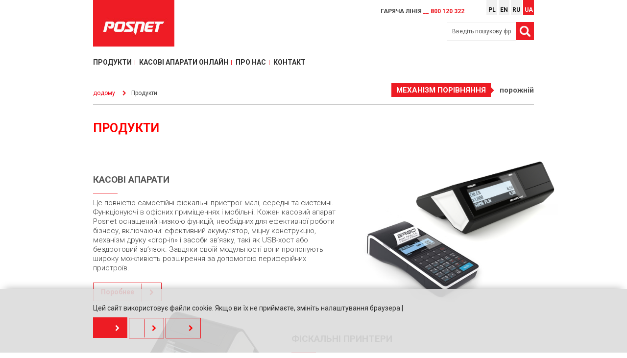

--- FILE ---
content_type: text/html; charset=UTF-8
request_url: https://www.posnet.com.pl/ua/produkty/product/1/ergo
body_size: 10373
content:
<!DOCTYPE html>
<html lang="ua">
<head>

<title>Продукти - Posnet Polska S.A.</title>
<meta http-equiv="Content-Type" content="text/html; charset=UTF-8" />
<meta http-equiv="X-UA-Compatible" content="IE=edge" />
<meta name="Author" content="" />

<meta name="robots" content="index,follow" />

<meta name="viewport" content="width=device-width, initial-scale=1.0" />
<meta name="facebook-domain-verification" content="v1ilbb1qtylqtw7tzxvejgq7ej9vtr" />



<meta property="og:title" content="Продукти" />
<meta property="twitter:title" content="Продукти" />

<meta property="og:description" content="" />
<meta property="twitter:description" content="" />

<meta property="og:locale" content="en_US" />
<meta property="og:site_name" content="Posnet Polska S.A." />
<meta property="twitter:card" content="summary_large_image" />
<meta property="og:type" content="website" />

<meta property="url" content="https://www.posnet.com.pl//produkty/product/1/ergo" />
<meta property="og:url" content="https://www.posnet.com.pl//produkty/product/1/ergo" />
<meta property="twitter:url" content="https://www.posnet.com.pl//produkty/product/1/ergo" />

<meta property="image" content="https://www.posnet.com.pl/img/posnet-seo.jpg?t=1769125895" />
<meta property="og:image" content="https://www.posnet.com.pl/img/posnet-seo.jpg?t=1769125895" />
<meta property="og:image:secure_url" content="https://www.posnet.com.pl/img/posnet-seo.jpg?t=1769125895" />
<meta property="twitter:image" content="https://www.posnet.com.pl/img/posnet-seo.jpg?t=1769125895" />
<meta property="og:image:type" content="image/png" />
<meta property="og:image:width" content="600" />
<meta property="og:image:height" content="315" />
<meta property="og:image:alt" content="Posnet Polska S.A." />
<meta property="twitter:image:alt" content="Posnet Polska S.A." />

<link rel="alternate" hreflang="pl" href="https://www.posnet.com.pl//produkty/product/1/ergo" />
<link rel="alternate" hreflang="en" href="https://www.posnet.com.pl/en//produkty/product/1/ergo" />
<link rel="alternate" hreflang="ru" href="https://www.posnet.com.pl/ru//produkty/product/1/ergo" />
<link rel="alternate" hreflang="ua" href="https://www.posnet.com.pl/ua//produkty/product/1/ergo" />

<link rel="shortcut icon" type="image/x-icon" href="/favicon.ico" />
<link rel="stylesheet" type="text/css" href="/css/style.css" />
<link href="https://fonts.googleapis.com/css?family=Roboto:300,300i,400,400i,500,500i,700,700i,900,900i&amp;subset=latin-ext" rel="stylesheet" />
<link rel="stylesheet" type="text/css" href="https://maxcdn.bootstrapcdn.com/font-awesome/4.5.0/css/font-awesome.min.css" />
<!--[If lt IE 9]>
<script type="text/javascript">
document.createElement("nav");
document.createElement("header");
document.createElement("footer");
document.createElement("div");
document.createElement("aside");
document.createElement("article");
</script>
<![endif]-->
<link rel="stylesheet" href="/js/lightbox/css/lightbox.css" />
<script src="/js/jquery/jquery-1.10.2.min.js"></script>
<script src="/js/jquery/js.cookie.js"></script>
<script src="/_js/Products/Products/frontend/compare.js"></script>
<script src="/js/frontend/index.js"></script>
<script src="/js/frontend/FadeInOnFocus.js"></script>
<script>
//<![CDATA[
var CompareConfirmString = "Відбудеться зміна категорії продукту у механізмі порівняння. Елементи, додані до іншої категорії, будуть видалені. Продовжити?";
var CompareFullString = "Механізм порівняння заповнений. Щоб додати елемент, видаліть інший механізм порівняння.";
var CheckServices = "\u003Cdiv\u0020class\u003D\u0022check_service_close\u0022\u003E\u003C\/div\u003E\u003Ciframe\u0020src\u003D\u0022https\u003A\/\/serwis.posnet.com\/sprawdz_serwis.php\u0022\u0020style\u003D\u0022width\u003A\u0020800px\u003B\u0020height\u003A\u0020376px\u003B\u0020border\u003A\u0020none\u003B\u0020border\u002Dradius\u003A\u002012px\u003B\u0022\u003E\u003C\/iframe\u003E"


//]]>
</script>

<style>
.experts_item_content table{
width:100% !important}
.experts_item_content table td{
border:1px solid #c5c5c5 !important;
padding:10px !important}

.online_short_desc ul li,
#online_descriptions ul li{
    background: url(/img/bg_li.png) 0px 8px no-repeat;
    list-style-position: outside;
    margin: 8px 0;
    padding-left: 20px;
    font-weight: 300;
    font-size: 17px;}

.online_short_desc ul li strong,
#online_descriptions ul li strong {
    font-weight: 500;;}

.online_short_desc p,
#online_descriptions p{
    font-size: 17px;}

.online_short_desc h3,
#online_descriptions h3{
    margin: 40px 0 5px 0;;
    font-size: 19px;
    text-transform: none;}

.career_description_left, .career_description_right {
    margin: 0px 0 0 0;}

.online_short_desc h3, #online_descriptions h3 {
    margin: 20px 0 15px 0;;}

#online .online_products h3 {
    font-size: 20px;
    font-weight: normal;}

.videoWrapper {
	position: relative;
	padding-bottom: 56.25%; /* 16:9 */
	padding-top: 25px;
	height: 0;}
.videoWrapper iframe {
	position: absolute;
	top: 0;
	left: 0;
	width: 100%;
	height: 100%;}

iframe.branzoweonline{
width100%;
height: 100%;
position: absolute;
top: 0;
left: 0;}

.liststyle{
    font-weight: 300;
    line-height: 1.3;}

.about_us .block_description h3,
.liststyle h3{
margin:0 0 5px 0;}

.about_us .block_description h3:before,
.liststyle h3:before{
    content: "\f138";
    font-family: FontAwesome;
    color: #ff0000;
    padding: 0px 10px 0px 0px;
    margin: 0;
    vertical-align: top;}

.about_us .block_description  ul li,
.liststyle ul li{
    background: url(/img/bg_li.png) 0px 8px no-repeat;
    list-style-position: outside;
    margin: 8px 0;
    padding-left: 20px;
    font-weight: 300;
    font-size: 17px;}

.about_us .block_description ul li strong,
.liststyle ul li strong {
    font-weight: 500;;}

@media (min-width: 1px) {
    .about_us .single_text, .about_us #gallery_list {width: 300px; margin: 40px auto;}
   .liststyle { font-size: 13px;}
}
@media (min-width: 480px) {
    .about_us .single_text, .about_us #gallery_list {width: 400px; margin: 40px auto;}
}
@media (min-width: 640px) {
    .about_us .single_text, .about_us #gallery_list {width: 600px; margin: 40px auto;}
    .liststyle {font-size: 15px;}
}
@media (min-width: 768px) {
    .about_us .single_text, .about_us #gallery_list {width: 700px; margin: 40px auto;}
}
@media (min-width: 1024px) {
    .about_us .single_text, .about_us #gallery_list {width: 900px; margin: 40px auto;}
}
@media (min-width: 1366px) {
    .about_us .single_text, .about_us #gallery_list {width: 1100px; margin: 40px auto;}
    .liststyle {font-size: 16px;}
}
@media (min-width: 1600px) {
    .about_us .single_text, .about_us #gallery_list {width: 1200px; margin: 40px auto;}
    .liststyle {font-size: 17px;}
}

#slide-38 .slide_title{
    color: #fff;}

#slide-38 .slide_btn, #slide-38 .link_btn {
    font-size: 14px;
    border: 1px solid #fff;
    color: #fff;}

#slide-38 .slide_btn:after,#slide-38  .link_btn:after {
    color: #fff;
    border-left: 1px solid #fff;}

#slide-43 .slide_title{
    color: #fff;}

#slide-43 .slide_btn, #slide-38 .link_btn {
    font-size: 14px;
    border: 1px solid #fff;
    color: #fff;}

#slide-43 .slide_btn:after,#slide-38  .link_btn:after {
    color: #fff;
    border-left: 1px solid #fff;}

.header_search .web_btn {
    display: none;}

#page_blocks ol.olclear li::before{
	background-color: transparent;
	color:#000;
	font-weight: normal;
	font-size: 14px;}

#nav_main li .menu-elem-69 {border: none !important; color: #2f2f2f !important;}
#nav_main li .menu-elem-69:hover {border: none !important; color: #ed1c24 !important;}
#nav_main li:nth-of-type(6), #nav_main li:nth-of-type(7) {background: url(/img/bg_nav_li.png) right center no-repeat;}

/* 
*/
</style>

</head>
<body>

<header id="header_top">
    <div class="container">
        <div class="header_nav">
            гаряча лінія <span>__ 800 120 322</span>

            <nav class="lang">
                
    
    <ul>
        
                    
        <li>
            <a href="/pl/produkty/product/1/ergo">
                pl
            </a>
        </li>
        
                    
        <li>
            <a href="/en/produkty/product/1/ergo">
                en
            </a>
        </li>
        
                    
        <li>
            <a href="/ru/produkty/product/1/ergo">
                ru
            </a>
        </li>
        
                    
        <li>
            <a class="selected" href="/ua/produkty/product/1/ergo">
                ua
            </a>
        </li>
        
            
    </ul>
    

            </nav>

        </div>
        <div itemscope itemtype="http://schema.org/Organization">
            <a itemprop="url" class="header_logo" href="/ua/">
                <img itemprop="logo" src="/img/logo_posnet.jpg" alt="Posnet Polska S.A." />
            </a>
        </div>
        <div class="header_search">

                    
            
<script src="/_js/Search/frontend/search.js"></script>
<div id="search-form">
    <form action="/ua/szukaj" method="get">
        <input
            type="text"
            name="search"
            value="Введіть пошукову фразу..."
            data-defaults="Введіть пошукову фразу..."
            size="32"
            maxlength="255"
        /> <input type="submit" class="submit" value="" />
    </form>
</div>

        </div>
        <div class="clr"></div>
    </div>
</header>

<nav id="nav_main">
    
<script src="/_js/Menu/menu.js"></script>



    <ul>

                                                            
                                                        
            <li class="element-btn" data-element="2">
                <a
                    class="menu-elem-2 selected"
                    
                                        href="/ua/produkty"
                >Продукти</a>

                                    


<div class="menu-element-container" id="element-2">
    <div class="menu-element-wrap">
        <ul class="lvl-0">
            
            
    
                            
        <li class="lvl-1 children">
            <a href="/ua/produkty/category/1/kasovi-aparati">Касові апарати</a>

                    <ul class="lvl-1">

            
    
                            
        <li class="lvl-2">
            <a href="/ua/produkty/category/5/nevelikimobilni">невеликі/мобільні</a>

        
        </li>

                                
        <li class="lvl-2">
            <a href="/ua/produkty/category/6/seredni">Середні</a>

        
        </li>

                                
        <li class="lvl-2">
            <a href="/ua/produkty/category/7/sistemni">Системні</a>

        
        </li>

        

            </ul>
        
        </li>

                                
        <li class="lvl-1 children">
            <a href="/ua/produkty/category/2/fiskalni-printeri">Фіскальні принтери</a>

                    <ul class="lvl-1">

            
    
                            
        <li class="lvl-2">
            <a href="/ua/produkty/category/8/dla-magaziniv-torgivla-poslugi">Для магазинів (торгівля-послуги)</a>

        
        </li>

                                
        <li class="lvl-2">
            <a href="/ua/produkty/category/9/dla-biletiv-transportni">Для білетів (транспортні)</a>

        
        </li>

                                
        <li class="lvl-2">
            <a href="/ua/produkty/category/10/aptecni-farmacevtika">аптечні (фармацевтика)</a>

        
        </li>

                                
        <li class="lvl-2">
            <a href="/ua/produkty/category/3/fiskalni-terminali">Фіскальні термінали</a>

        
        </li>

        

            </ul>
        
        </li>

                                
        <li class="lvl-1 children">
            <a href="/ua/produkty/category/51/bezgotivkovij-rozrahunok">Безготівковий розрахунок</a>

                    <ul class="lvl-1">

            
    
                            
        <li class="lvl-2">
            <a href="/ua/produkty/category/69/"></a>

        
        </li>

                                
        <li class="lvl-2">
            <a href="/ua/produkty/category/70/"></a>

        
        </li>

                                
        <li class="lvl-2">
            <a href="/ua/produkty/category/71/"></a>

        
        </li>

        

            </ul>
        
        </li>

                        

        </ul>
        <div class="featured_product">
            <div class="featured_product_list">

                                                                                                                                                                                            
                                                                                
                    <div class="product_cat_item slide s1">
                        <a href="/ua/produkty/product/356/ergo-online">
                            <figure>

                                                            <img src="/files/products/frontend/ergo-online-logotyp.png" alt="ERGO ONLINE" />
                            
                            </figure>

                                                    <div class="product_cat_foto">
                                <img src="/files/products_colors/356/frontend/pos-net-ergo-basic-cien3.png" alt="ERGO ONLINE" />
                            </div>
                        
                                                        <div class="products_desc"><p>СУМА ВСІХ ПЕРЕВАГ</p>
</div>

                            <div class="link_btn">Докладніше</div>

                        </a>
                    </div>

                                                                                                                                                                                                            
                                                                                
                    <div class="product_cat_item slide s2">
                        <a href="/ua/produkty/product/362/trio-online">
                            <figure>

                                                            <img src="/files/products/frontend/trio-online-logo.png" alt="TRIO ONLINE" />
                            
                            </figure>

                                                    <div class="product_cat_foto">
                                <img src="/files/products_colors/362/frontend/-trio-online-juz.png" alt="TRIO ONLINE" />
                            </div>
                        
                                                        <div class="products_desc"><p>Є БІЛЬШЕ<strong> МОЖЛИВОСТЕЙ</strong></p>
</div>

                            <div class="link_btn">Докладніше</div>

                        </a>
                    </div>

                                                                                                                                                                        
            </div>
            <div class="featured_product_nav">
                <div class="left"></div>
                <div class="right"></div>

                                                <a class="slider-switch s1" data-nr="1" href="javascript:void(0);"></a>
                                                                <a class="slider-switch s2" data-nr="2" href="javascript:void(0);"></a>
                                                                                                                                                                        
                <div class="clr"></div>
            </div>
        </div>
    </div>
</div>


                
            </li>

                                                                                                                    
                                                        
            <li class="element-btn" data-element="69">
                <a
                    class="menu-elem-69"
                    
                                        href="/ua/kasy-online"
                >Касові апарати онлайн</a>

                
            </li>

                                                        
                                                        
            <li>
                <a
                    class="menu-elem-9"
                    
                                        href="/ua/o-nas"
                >Про нас</a>

                
            </li>

                                                                    
                                                        
            <li>
                <a
                    class="menu-elem-6"
                    
                                        href="/ua/kontakt"
                >Контакт</a>

                
            </li>

                                                                                                                                                                        
    </ul>


</nav>
<nav id="nav_rwd">
    <script src="/_js/menu/rwd-menu.js"></script>
<div id="rwd-menu-button"><span></span></div>
<div id="rwd-menu-container">
    
    
    <ul class="rwd-main">
        
                            
                                                                        
                                                                                            
                <li>
                    <a href="/ua/produkty" >
                        Продукти
                    </a>
                </li>

                
                
                                                                                                                                                                    
                                                                                            
                <li>
                    <a href="/ua/kasy-online" >
                        Касові апарати онлайн
                    </a>
                </li>

                
                
                                                                
                                                                                            
                <li>
                    <a href="/ua/o-nas" >
                        Про нас
                    </a>
                </li>

                
                
                                                                                    
                                                                                            
                <li>
                    <a href="/ua/kontakt" >
                        Контакт
                    </a>
                </li>

                
                
                                                                                                                                                                                                                                                                                        
    </ul>

</div>

</nav>

<div id="wizard_trigger">
    <a href="/ua/produkty/wizard">Znajdź urządzenie</a>
</div>

<div class="container page">
    <div class="header_tech">
        <div id="breadcrumbs">
            

<ul class="breadcrumbs" itemscope itemtype="http://schema.org/BreadcrumbList">
    <li itemprop="itemListElement" itemscope itemtype="http://schema.org/ListItem">
        <a itemprop="item" href="/ua/"><span itemprop="name">додому </span></a>
        <meta itemprop="position" content="1" />
    </li>


    <li itemprop="itemListElement" itemscope itemtype="http://schema.org/ListItem">

                <span itemprop="name">Продукти</span>
            <meta itemprop="position" content="2" />

    
    </li>

    
</ul>

        </div>
        <div id="support">

                <a class="comparison" href="/ua/produkty/compare">
                <div class="comparison_item">Механізм порівняння</div>
                <span class="comparison_lp" data-empty="порожній">порожній</span>
                </a>


        </div>
        <div class="clr"></div>
    </div>

    
            


<div id="products">
    <h1>Продукти</h1>
    
    
    
        <div id="categories_list">

                                                    
                <div class="categories_item">
                    <div class="categories_item_content">
                        <div class="categories_title">
                            <a href="/ua/produkty/category/1/kasovi-aparati">
                                Касові апарати
                            </a>
                        </div>
                        <div class="categories_desc"><p>Це повністю самостійні фіскальні пристрої: малі, середні та системні. Функціонуючі в офісних приміщеннях і мобільні. Кожен касовий апарат Posnet оснащений низкою функцій, необхідних для ефективної роботи бізнесу, включаючи: ефективний акумулятор, міцну конструкцію, механізм друку «drop-in» і засоби зв’язку, такі як USB-хост або бездротовий зв’язок. Завдяки своїй модульності вони пропонують широку можливість розширення за допомогою периферійних пристроїв.</p>
</div>

                                            <a class="link_btn" href="/ua/produkty/category/1/kasovi-aparati">Поробнее</a>
                    
                    </div>
                    <div class="categories_item_foto">
                                                    <img data-parallax='{ "x": -50, "smoothness": 10 }' data-parallax2='{ "x": 0, "smoothness": 10 }' src="/files/products_category/frontend/kasaposnet.jpg" alt="" />
                                            </div>
                    <div class="clr"></div>
                </div>

                                                                
                <div class="categories_item">
                    <div class="categories_item_content">
                        <div class="categories_title">
                            <a href="/ua/produkty/category/2/fiskalni-printeri">
                                Фіскальні принтери
                            </a>
                        </div>
                        <div class="categories_desc"><p>В асортименті Posnet представлений ряд <strong>фіскальних принтерів</strong>, необхідних для роботи комерційного або сервісного підприємства.У нас є сучасні фіскальні принтери, які мають різноманітні вбудовані інноваційні функції, такі як горизонтальна чи вертикальна робота або можливість програмування різних валют, у яких пристрій буде записувати транзакції.Пропозиція, яку ми представляємо, дуже широка і виправдає очікування кожного підприємства.</p>
</div>

                                            <a class="link_btn" href="/ua/produkty/category/2/fiskalni-printeri">Поробнее</a>
                    
                    </div>
                    <div class="categories_item_foto">
                                                    <img data-parallax='{ "x": 50, "smoothness": 10 }' data-parallax2='{ "x": 0, "smoothness": 10 }' src="/files/products_category/frontend/--drukarki-fiskalne-cat-posnet-v4.jpg" alt="" />
                                            </div>
                    <div class="clr"></div>
                </div>

                                                                
                <div class="categories_item">
                    <div class="categories_item_content">
                        <div class="categories_title">
                            <a href="/ua/produkty/category/51/bezgotivkovij-rozrahunok">
                                Безготівковий розрахунок
                            </a>
                        </div>
                        <div class="categories_desc"><p><strong>Фіскальні платіжні термінали</strong> – пристрої, що поєднують у собі функції касового апарату, фіскального принтера та платіжного терміналу.Pospay складається з:<br />
- торгова програма, яка може працювати в двох режимах - готівка або принтер,<br />
- платіжний застосунок, який приймає платежі із чіпами, магнітними та безконтактними картками, а також платежі, здійснені телефоном - BLIK, Google Pay, Samsung Pay та Apple Pay,<br />
- платіжний термінал, оснащений читабельним сенсорним екраном, і надійниим фіскальним принтером.</p>
</div>

                                            <a class="link_btn" href="/ua/produkty/category/51/bezgotivkovij-rozrahunok">Поробнее</a>
                    
                    </div>
                    <div class="categories_item_foto">
                                                    <img data-parallax='{ "x": -50, "smoothness": 10 }' data-parallax2='{ "x": 0, "smoothness": 10 }' src="/files/products_category/frontend/pp-tt-03-a.png" alt="" />
                                            </div>
                    <div class="clr"></div>
                </div>

                                                                
                <div class="categories_item">
                    <div class="categories_item_content">
                        <div class="categories_title">
                            <a href="/ua/produkty/category/63/pristroi-one">
                                Пристрої One
                            </a>
                        </div>
                        <div class="categories_desc"><p>Пристрої Posnet, розроблені<strong> в системі All-in-One</strong>, — це комплексні фіскальні рішення, компактні POS, що працюють на операційній системі Android 11.Пристрої Posnet all in one ергономічні, сучасні та багатофункціональні.Їх спільною рисою є апаратна платформа POS, яка дозволяє користувачеві легко почати роботу з обраним застосунком для продажу.Пристрої all in one забезпечують такі ж функції, як у найкращих наборах POS, і низькі експлуатаційні витрати.</p>
</div>

                    
                    </div>
                    <div class="categories_item_foto">
                                                    <img data-parallax='{ "x": 50, "smoothness": 10 }' data-parallax2='{ "x": 0, "smoothness": 10 }' src="/files/products_category/frontend/vero-03-view060005-1080p-shaded-v5.png" alt="" />
                                            </div>
                    <div class="clr"></div>
                </div>

                                                                
                <div class="categories_item">
                    <div class="categories_item_content">
                        <div class="categories_title">
                            <a href="/ua/produkty/category/4/sensorni-ekrani">
                                Сенсорні екрани
                            </a>
                        </div>
                        <div class="categories_desc"><p>У сучасній промисловості прості у використанні сенсорні екрани дозволяють поліпшити роботу виробництва або збільшити комерційні прибутки. Вибір такого типу рішень надзвичайно важливий для кожної компанії.</p>

<p>Тому ми пропонуємо, серед інших окремо стоячі та вбудовані монітори, а також комп'ютерні термінали та спеціалізовані екрани, що використовуються в інтерактивній рекламі та в інформаційних пунктах. Пристрої походять від перевірених, авторитетних брендів, таких як: <strong>Elo, Diebold Nixdorf, Hisense та iiyama</strong>.</p>
</div>

                    
                    </div>
                    <div class="categories_item_foto">
                                                    <img data-parallax='{ "x": -50, "smoothness": 10 }' data-parallax2='{ "x": 0, "smoothness": 10 }' src="/files/products_category/frontend/_ekrany-dotykowe-cat-posnet.jpg" alt="" />
                                            </div>
                    <div class="clr"></div>
                </div>

                                                                
                <div class="categories_item">
                    <div class="categories_item_content">
                        <div class="categories_title">
                            <a href="/ua/produkty/category/24/strih-kodi">
                                Штрих-коди
                            </a>
                        </div>
                        <div class="categories_desc"><p><strong>Posnet Polska S.A. є єдиним польським офіційним дистриб'ютором продукції Honeywell.</strong><br />
Пропозиція Posnet у сфері <strong>штрих-кодів</strong> охоплює широкий спектр пристроїв, що працюють незалежно або як частина більшого цілого. Підтримують торгові стенди і полегшують роботу в магазині, на складі, в транспорті чи на виробництві. Серед них різні колектори даних, сканери штрих-кодів, які зчитують навіть пошкоджені коди, принтери етикеток, картки для маркування та якісного друку, а також верифікатори цін. Якісні пристрої за доступною ціною!</p>
</div>

                    
                    </div>
                    <div class="categories_item_foto">
                                                    <img data-parallax='{ "x": 50, "smoothness": 10 }' data-parallax2='{ "x": 0, "smoothness": 10 }' src="/files/products_category/frontend/kody-kreskowe-cat-posnet.jpg" alt="" />
                                            </div>
                    <div class="clr"></div>
                </div>

                                                                
                <div class="categories_item">
                    <div class="categories_item_content">
                        <div class="categories_title">
                            <a href="/ua/produkty/category/26/inse">
                                Інше
                            </a>
                        </div>
                        <div class="categories_desc"><p>В категорії <strong>інше </strong>Posnet пропонує периферійні та допоміжні пристрої. До них входять: модуль розширення, модем, шухляди, принтери чеків, POS-дисплей, кухонна клавіатура, ручки, комплекти для кріплення, конвертери, автомобільні зарядні пристрої, монтажні кронштейни для шухляд, вкладиші для шухляд, термопапір, чохли та шкіряні чохли. Також є пропозиція щодо кас самообслуговування. Все це якісні та доступні речі та пристрої.</p>
</div>

                    
                    </div>
                    <div class="categories_item_foto">
                                                    <img data-parallax='{ "x": -50, "smoothness": 10 }' data-parallax2='{ "x": 0, "smoothness": 10 }' src="/files/products_category/frontend/inne-cat-posnet.jpg" alt="" />
                                            </div>
                    <div class="clr"></div>
                </div>

                    
        
        </div>

    
</div>

    
    <div class="clr"></div>
</div>

<footer>
    <div class="container">
        <div class="footer_top">
            <div class="footer_link">
                <div class="footer_header">Дізнатися більше</div>
                    <ul>

                            
                                                        
            <li>
                <a
                    
                    
                    href="/ua/"
                >ГЛАВНАЯ</a>
            </li>

                                                                                                                                                        
                                                        
            <li>
                <a
                    
                    
                    href="/ua/zaufali-nam"
                >Нам довіряють</a>
            </li>

                                                                                                                                
                                                        
            <li>
                <a
                    
                    
                    href="/ua/polityka-prywatnosci"
                >політика конфіденційності</a>
            </li>

                                                
    </ul>

            </div>
            <div class="footer_help">
                <div class="footer_header">Тобі потрібна допомога?</div>
                <a href="/ua/kontakt"><span>Зв'яжіться з нами</span></a>
            </div>
            <div class="footer_sm">
                <a href="https://www.facebook.com/Posnet-Polska-SA-102040684884946" class="fb_ico" target="_blank"></a>
                <a href="https://www.youtube.com/channel/UCF76xKicuxF7EKToLRSteXg" class="yt_ico" target="_blank"></a>
                <a href="https://pl.linkedin.com/company/posnet-polska-s-a-" class="in_ico" target="_blank"></a>
            </div>
            <div class="clr"></div>
        </div>
        <div class="footer_bottom">
            <div class="footer_copy">&copy; Copyright 2026 Posnet Polska S.A.</div>
            <div class="footer_info">Ціни та технічні параметри, вказані на сайті, можуть змінюватися</div>
            <div class="cookies"></div>
        </div>
        <div class="clr"></div>
    </div>
</footer>





<div class="cookies-container">
    <div class="cookies container">
        <div>Цей сайт використовує файли cookie. Якщо ви їх не приймаєте, змініть налаштування браузера |</div>
        <div class="cookies_link">
            <a class="web_btn cookies-all-btn" href="#"></a>
            <a class="link_btn cookies-disagree-btn" href="#"></a>
            <a class="link_btn cookies-settings-btn" href="#"></a>
        </div>
    </div>
</div>
<script type="text/html" class="cookies-settings-template">
    <div class="cookies-settings-container">
        <form>
            <h2></h2>
            <div class="cookies-settings-grid">
                <div class="cookie-setting">
                    <div class="cookie-setting-name">
                        
                    </div>
                    <div class="cookie-setting-checkbox">
                        <small></small>
                    </div>
                    <div class="clr"></div>
                    <small class="cookie-setting-info">
                        
                    </small>
                </div>

                <div class="cookie-setting">
                    <label for="storage-cookie">
                        <div class="cookie-setting-name">
                            Reklamowe pliki „cookies”
                        </div>
                        <div class="cookie-setting-checkbox">
                            <input name="storage" id="storage-cookie" type="checkbox" value="1" />
                        </div>
                        <div class="clr"></div>
                        <small class="cookie-setting-info">
                            Reklamowe pliki „cookies” mogą być wykorzystywane za pośrednictwem naszej strony przez naszych partnerów reklamowych. Służą do budowania profilu Twoich zainteresowań na podstawie informacji o stronach, które przeglądasz, co obejmuje unikalną identyfikację Twojej przeglądarki i urządzenia końcowego. Jeśli nie zezwolisz na te pliki cookie, nadal będziesz widzieć w przeglądarce podstawowe reklamy, które nie są oparte na Twoich zainteresowaniach.
                        </small>
                    </label>
                </div>

                <div class="cookie-setting">
                    <label for="userdata-cookie">
                        <div class="cookie-setting-name">
                            Pliki „cookies” dotyczące przekazywania danych użytkownika
                        </div>
                        <div class="cookie-setting-checkbox">
                            <input name="userdata" id="userdata-cookie" type="checkbox" value="1" />
                        </div>
                        <div class="clr"></div>
                        <small class="cookie-setting-info">
                            (sending user data to Google for online advertising purposes) ...
                        </small>
                    </label>
                </div>

                <div class="cookie-setting">
                    <label for="personalization-cookie">
                        <div class="cookie-setting-name">
                            Pliki „cookies” dotyczące personalizacji reklam
                        </div>
                        <div class="cookie-setting-checkbox">
                            <input name="personalization" id="personalization-cookie" type="checkbox" value="1" />
                        </div>
                        <div class="clr"></div>
                        <small class="cookie-setting-info">
                            (personalized advertising) ...
                        </small>
                    </label>
                </div>

                <div class="cookie-setting">
                    <label for="analytics-cookie">
                        <div class="cookie-setting-name">
                            Analityczne pliki „cookies”
                        </div>
                        <div class="cookie-setting-checkbox">
                            <input name="analytics" id="analytics-cookie" type="checkbox" value="1" />
                        </div>
                        <div class="clr"></div>
                        <small class="cookie-setting-info">
                            Te pliki „cookies” pozwalają liczyć wizyty i źródła ruchu. Dzięki tym plikom wiadomo, które strony są bardziej popularne i w jaki sposób poruszają się odwiedzający stronę. Wszystkie informacje gromadzone przez te pliki cookie są anonimowe.
                        </small>
                    </label>
                </div>

                <div class="cookie-setting">
                    <label for="facebook-cookie">
                        <div class="cookie-setting-name">
                            Pliki „cookies” dotyczące Facebook
                        </div>
                        <div class="cookie-setting-checkbox">
                            <input name="facebook" id="facebook-cookie" type="checkbox" value="1" />
                        </div>
                        <div class="clr"></div>
                        <small class="cookie-setting-info">
                            ...
                        </small>
                    </label>
                </div>

                
            </div>
            <a href="#" class="cookies-settings-save-btn link_btn"></a>
        </form>
    </div>
</script>






<script type="application/ld+json">
{
    "@context": "http://schema.org",
    "@type": "LocalBusiness",
    "address": {
        "@type": "PostalAddress",
        "addressLocality": "Warszawa",
        "streetAddress": "Municypalna 33",
        "postalCode": "02-281",
        "addressRegion": "mazowieckie"
    },
    "name": "Posnet Polska S.A.",
    "email": "posnet@posnet.com",
    "telephone": "228686888",
    "vatID": "5222628262",
    "image": "https://www.posnet.com.pl/img/logo_posnet.jpg"
}
</script>


<!-- Google Tag Manager -->
<script src="https://www.googletagmanager.com/gtm.js?id=GTM-NN8FQH6"></script>
<script>
window.dataLayer = window.dataLayer || [];

let consentCookie = Cookies.getJSON('posnet-consent');

function gtag() {
    dataLayer.push(arguments);
}

dataLayer.push({
    'gtm.start': new Date().getTime(),
    event: 'gtm.js'
});

// (function (w, d, s, l, i) {
//     w[l] = w[l] || [];
//     w[l].push({
//         'gtm.start': new Date().getTime(),
//         event: 'gtm.js'
//     });
//
//     let f = d.getElementsByTagName(s)[0];
//     let j = d.createElement(s);
//     let dl = l !== 'dataLayer' ? '&l=' + l : '';
//     j.async = true;
//     j.src = 'https://www.googletagmanager.com/gtm.js?id=' + i + dl;
//     f.parentNode.insertBefore(j, f);
//
// })(window, document, 'script', 'dataLayer', 'GTM-NN8FQH6');

let googleConsent = {
    ad_storage: 'denied',
    ad_user_data: 'denied',
    ad_personalization: 'denied',
    analytics_storage: 'denied',
    personalization_storage: 'denied',
    functionality_storage: 'denied',
};

if (consentCookie && 'undefined' !== typeof consentCookie) {
    if ('undefined' !== typeof consentCookie.storage) {
        googleConsent.ad_storage = consentCookie.storage;
    }
    if ('undefined' !== typeof consentCookie.userdata) {
        googleConsent.ad_user_data = consentCookie.userdata;
    }
    if ('undefined' !== typeof consentCookie.personalization) {
        googleConsent.ad_personalization = consentCookie.personalization;
    }
    if ('undefined' !== typeof consentCookie.analytics) {
        googleConsent.analytics_storage = consentCookie.analytics;
    }
}

gtag('consent', 'default', googleConsent);

</script>
<!-- End Google Tag Manager -->

<!-- Google Tag Manager (noscript) -->
<noscript><iframe src="https://www.googletagmanager.com/ns.html?id=GTM-NN8FQH6" height="0" width="0" style="display:none;visibility:hidden"></iframe></noscript>
<!-- End Google Tag Manager (noscript) -->

<!-- Facebook Pixel Code -->
<script>
!function (f, b, e, v, n, t, s) {
    if (f.fbq) {
        return;
    }
    n = f.fbq = function () {
        n.callMethod
            ? n.callMethod.apply(n, arguments)
            : n.queue.push(arguments)
    };
    if (!f._fbq) {
        f._fbq = n;
    }
    n.push = n;
    n.loaded = !0;
    n.version = '2.0';
    n.queue = [];
    t = b.createElement(e);
    t.async = !0;
    t.src = v;
    s = b.getElementsByTagName(e)[0];
    s.parentNode.insertBefore(t, s);
}(window, document, 'script', 'https://connect.facebook.net/en_US/fbevents.js');

let fbconsent = 'revoke';

if ('undefined' !== typeof consentCookie.facebook) {
    fbconsent = consentCookie.facebook;
}

fbq('consent', fbconsent);
fbq('init', '569388797290060');
fbq('track', 'PageView');

fbq('consent', fbconsent);
fbq('init', '387289623413027');
fbq('track', 'PageView');

</script>
<noscript>
    <img height="1" width="1" style="display:none" alt="" src="https://www.facebook.com/tr?id=387289623413027&ev=PageView&noscript=1"/>
    <img height="1" width="1" style="display:none" alt="" src="https://www.facebook.com/tr?id=569388797290060&ev=PageView&noscript=1"/>
</noscript>
<!-- End Facebook Pixel Code -->

<script type="text/javascript">
_linkedin_partner_id = "5245297";
window._linkedin_data_partner_ids = window._linkedin_data_partner_ids || [];
window._linkedin_data_partner_ids.push(_linkedin_partner_id);
</script>
<script type="text/javascript"> (function (l) {
if (!l) {
    window.lintrk = function (a, b) {
        window.lintrk.q.push([a, b])
    };
    window.lintrk.q = []
}
var s = document.getElementsByTagName("script")[0];
var b = document.createElement("script");
b.type = "text/javascript";
b.async = true;
b.src = "https://snap.licdn.com/li.lms-analytics/insight.min.js";
s.parentNode.insertBefore(b, s);
})(window.lintrk); </script>
<noscript>
    <img height="1" width="1" style="display:none;" alt="" src="https://px.ads.linkedin.com/collect/?pid=5245297&fmt=gif"/>
</noscript>




<script src="/js/frontend/CheckServices.js"></script>

<script src="/_js/Products/Products/frontend/ProductsMenuBanner.js"></script>

<script src="/js/jquery/parallax/js/jquery.parallax-scroll.js"></script>

<script src="/_js/Cookies/frontend/cookies.js"></script></body>
</html>


--- FILE ---
content_type: text/javascript; charset="utf-8"
request_url: https://www.posnet.com.pl/_js/Search/frontend/search.js
body_size: 761
content:
$(document).ready(function() {
    $('#search-form form').submit(function () {
        window.location.href = $('#search-form form').attr('action') + '/?' + encodeURIComponent($('#search-form input[name="search"]').val());
        
        return false;
    });
    $('#page_search form').submit(function () {
        window.location.href = $('#page_search form').attr('action') + '/?' + encodeURIComponent($('#page_search input[name="search"]').val());
        
        return false;
    });
    $('#page_search .reset').bind('click', function () {
        //var CookieValueRaw = Cookies.get('search');
        //var CookieValue = ('' === CookieValueRaw ? [] : CookieValueRaw.split('|'));
        //
        //Cookies.set('search', CookieValue.join('|'), { expires: 1, path: '/' });
        
        Cookies.set('search', '', { expires: 1, path: '/' });
        
        $('#page_search .category input').each (function () {
            $(this).prop('checked', 'checked');
        });
        
        window.location.reload();
    });
    $('#page_search .category input').bind('change', function () {
        var CookieValueRaw = Cookies.get('search') || '';
        var CookieValue = ('' === CookieValueRaw ? [] : CookieValueRaw.split('|'));
        var $this = $(this);
        var Value = $this.val();
        
        if ($this.prop('checked')) {
            CookieValue = CookieRemoveElement(CookieValue, Value);
        } else {
            CookieValue.push(Value);
        }
        
        Cookies.set('search', CookieValue.join('|'), { expires: 1, path: '/' });
        
        window.location.reload();
    });
    $('#search-form input[name="search"], #page_search input[name="search"]')
        .bind('focus', function() {
            if ($(this).val() === $(this).data('defaults')) {
                $(this).val('');
            }
        })
        .bind('blur', function() {
            if ('' === $(this).val()) {
                $(this).val($(this).data('defaults'));
            }
        });
});

function CookieRemoveElement(Array, Element)
{
    var NewArray = [];
    
    for (var i = 0; i < Array.length; i++) {
        
        //console.log('"' + Array[i] + '"', '"' + Element + '"', Array[i] !== Element, Array[i] != Element);
        
        if (Array[i] != Element) {
            NewArray.push(Array[i]);
        }
    }
    
    return NewArray;
}


--- FILE ---
content_type: text/javascript
request_url: https://www.posnet.com.pl/js/frontend/CheckServices.js
body_size: 414
content:
$(document).ready(function () {
    if (!CheckServices) {
        return;
    }
    
    if ('preloadi' !== $('#preloadi').attr('id')) {
        $('body').append('<div id="preloadi"></div>');
    }
    if ('preloadm_check_service' !== $('#preloadm_check_service').attr('id')) {
        $('body').append('<div id="preloadm_check_service"></div>');
    }
    if ('preloadb' !== $('#preloadb').attr('id')) {
        $('body').append('<div id="preloadb"></div>');
    }
    
    $('.check_services').bind('click', function () {
        $('#preloadb').fadeTo(100, 0.7);
        $('#preloadm_check_service').empty().append(CheckServices).fadeIn(100);
        //$('#preloadm, #preloadb').click(function() {
        $('#preloadb, .check_service_close').bind('click', function() {
            $('#preloadm_check_service, #preloadb, .check_service_close').unbind();
            $('#preloadm_check_service').fadeOut(100, function() {
                $(this).empty();
            });
            $('#preloadb').fadeOut(100);
        });
    });
});


--- FILE ---
content_type: text/javascript
request_url: https://www.posnet.com.pl/js/frontend/index.js
body_size: 1846
content:
var doNotCloseModal = false;
var WindowScrollPrevPosition = 0;

$(document).ready(function () {
    wrapCharacters('p, h1, h2, h3, h4, h5, li');
    SortTableInit();

    $('body').append('<div id="widget-modal"><div id="widget-modal-info"></div></div>');

    $('#widget-modal').bind('click', function () {
        $('#rwd-menu-button').addClass('open').trigger('click');
    });

    $('.clear-on-click')
    .each(function () {
        var $this = $(this);

        if ('submit' === $this.attr('type')) {
            return;
        }

        if (!$this.data('default-value')) {
            $this.data('default-value', $this.val());
        }

        if ('' === $this.val()) {
            $this.val($this.data('default-value'));
        }
    })
    .bind('focus', function () {
        var $this = $(this);

        if ($this.data('default-value') === $this.val()) {
            $this.val('');
        }
    })
    .bind('blur', function () {
        var $this = $(this);

        if ('' === $this.val()) {
            $this.val($this.data('default-value'));
        }
    });

    //if (!$('#submenu').is('div')) {
    //    $('div#submenu').css('width', '0');
    //    $('div.center').css('width','1000px');
    //}

    $('a.scroll_down, a.scroll_up').bind('click', function () {
        var href = $(this).attr('href');

        if ('#home' === href) {
            href = 0;
        }

        GlobalScroolTo(href, 1000);

        return false;
    });

    $(window).scroll(function () {
        var scrl = $(window).scrollTop();

        if (100 < scrl) {
            $('#header_logo img').addClass('fixed');
        } else {
            $('#header_logo img').removeClass('fixed');
        }

        if (WindowScrollPrevPosition < scrl) {
            $('#header_top').addClass('hidden');
        } else {
            $('#header_top').removeClass('hidden');
        }

        WindowScrollPrevPosition = scrl;
    });

});

function GlobalScroolTo(target, duration, settings) {
    settings = $.extend({}, {'easing': 'easeOutQuad'}, settings);
    var $offset = target;

    if (!$.isNumeric(target)) {
        $offset = $(target).offset().top;
    }

    if (WindowScrollPrevPosition > $offset) {
        $offset -= $('#header_top').height();
    }

    //if (!$('#header_top').hasClass('hidden')) {
    //    $offset -= $('#header_top').height();
    //}

    //var $scroll = $(window).scrollTop();// + $(window).height();

    $(document).scrollTo($offset, duration, settings);
}

function openWidgetModal() {
    $('#widget-modal').addClass('open').fadeIn();
}

function closeWidgetModal() {
    if (!doNotCloseModal) {
        $('#widget-modal').removeClass('open').fadeOut();
        $('#widget-modal-info').empty().fadeOut();
    } else {
        doNotCloseModal = false;
    }
}

function wrapCharacters(selector) {
    $(selector).each(function () {
        var str = $(this).html();
        var longExpr = new RegExp(' ([a-z]{1}) ([a-z]{1}) ', 'gim');
        var shortExpr = new RegExp(' ([a-z]{1}) ', 'gim');

        str = str.replace(longExpr, ' $1&nbsp;$2&nbsp;');
        str = str.replace(shortExpr, ' $1&nbsp;');

        $(this).html(str);
    });
}

function SortTableInit() {
    $('table').each(function () {
        var This = $(this);

        if (!This.find('thead th')) {
            return;
        }

        var TableId = This.attr('id');

        if ('undefined' === typeof TableId) {
            TableId = 'table-id-' + Date.now();

            This.attr('id', TableId);
        }

        This.find('thead th').each(function (index) {
            $(this).bind('click', function () {
                SortTable(TableId, index);
            }).css({'cursor': 'pointer'});
        });
    });
};

/**
 * https://www.w3schools.com/howto/howto_js_sort_table.asp
 */
function SortTable(TableId, n) {
    var table, rows, switching, i, x, y, ValueX, ValueY, shouldSwitch, dir, switchcount = 0;

    if (TableId !== $('#' + TableId).attr('id')) {
        console.log(TableId, ' is null');

        return;
    }

    table = document.getElementById(TableId);

    switching = true;
    dir = 'asc';

    while (switching) {
        switching = false;
        rows = table.getElementsByTagName('TR');

        for (i = 1; i < (rows.length - 1); i++) {
            shouldSwitch = false;
            x = rows[i].getElementsByTagName('TD')[n];
            y = rows[i + 1].getElementsByTagName('TD')[n];

            //ValueX = x.innerHTML.toLowerCase();
            //ValueY = y.innerHTML.toLowerCase();

            if ('undefined' == typeof x) {
                ValueX = '';
            } else {
                ValueX = x.innerHTML.toLowerCase();
            }

            if ('undefined' == typeof y) {
                ValueY = '';
            } else {
                ValueY = y.innerHTML.toLowerCase();
            }

            var ValueXlist = ValueX.split('.');
            var ValueXDate = new Date(ValueXlist[2], ValueXlist[1], ValueXlist[0]).getTime();

            var ValueYlist = ValueY.split('.');
            var ValueYDate = new Date(ValueYlist[2], ValueYlist[1], ValueYlist[0]).getTime();

            //console.log(ValueXDate, ValueYDate);

            if (isNaN(ValueXDate) || isNaN(ValueYDate)) {
                ValueX = ValueX.replace(/[^a-zA-Z1-90]/gi, '');
                ValueY = ValueY.replace(/[^a-zA-Z1-90]/gi, '');
            } else {
                ValueX = ValueXDate;
                ValueY = ValueYDate;
            }

            if (dir == 'asc') {
                if (ValueX > ValueY) {
                    shouldSwitch = true;
                    break;
                }
            } else if (dir == 'desc') {
                if (ValueX < ValueY) {
                    shouldSwitch = true;
                    break;
                }
            }
        }
        ;

        if (shouldSwitch) {
            rows[i].parentNode.insertBefore(rows[i + 1], rows[i]);
            switching = true;
            switchcount++;
        } else {
            if (switchcount == 0 && dir == 'asc') {
                dir = 'desc';
                switching = true;
            }
        }
    }
}
